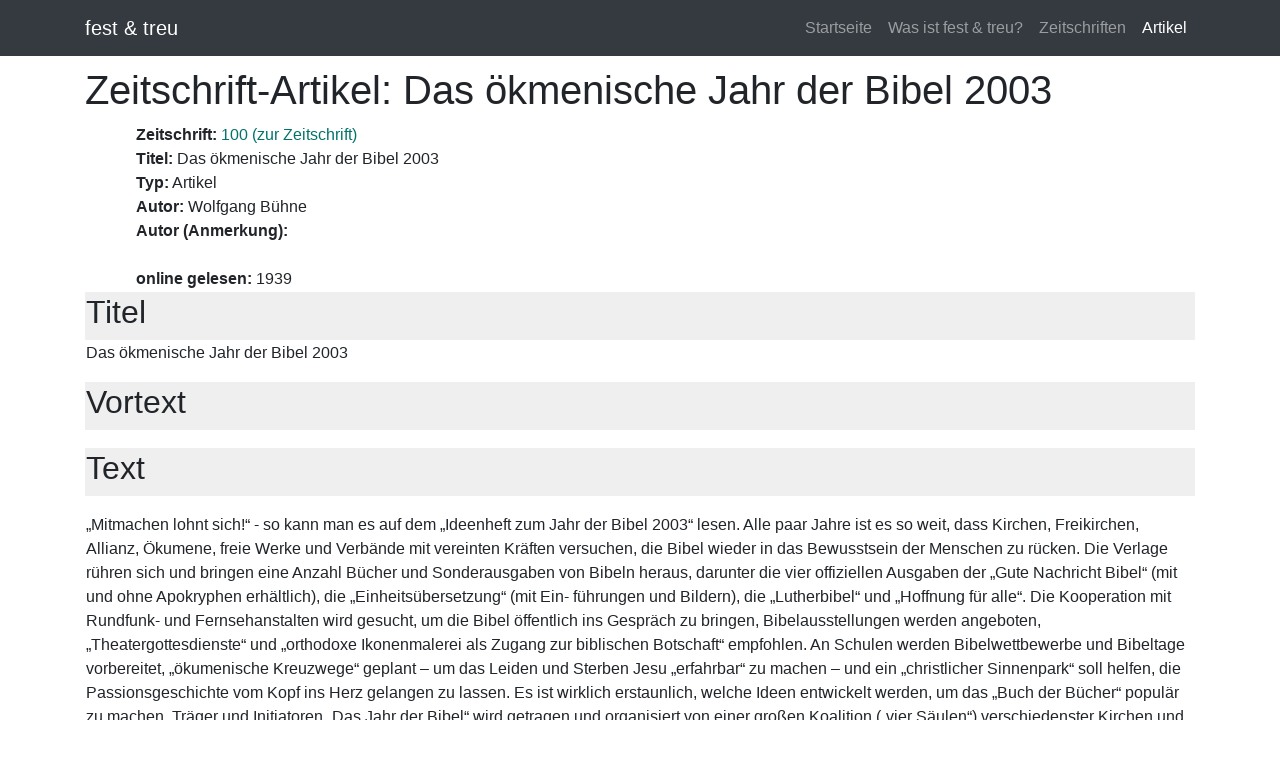

--- FILE ---
content_type: text/html; charset=utf-8
request_url: https://www.fest-und-treu.de/index.php?id=2&a=2068
body_size: 6483
content:
<!DOCTYPE html>
<html lang="de">
<head>

<meta charset="utf-8">
<!-- 
	Programmierung und CMS Umsetzung: Hamecher Websolutions, www.hamecher.de

	This website is powered by TYPO3 - inspiring people to share!
	TYPO3 is a free open source Content Management Framework initially created by Kasper Skaarhoj and licensed under GNU/GPL.
	TYPO3 is copyright 1998-2018 of Kasper Skaarhoj. Extensions are copyright of their respective owners.
	Information and contribution at https://typo3.org/
-->




<meta name="generator" content="TYPO3 CMS">
<meta name="robots" content="INDEX,FOLLOW">
<meta name="viewport" content="width=device-width, initial-scale=1">


<link rel="stylesheet" type="text/css" href="fileadmin/layout_2018/vendor/bootstrap/css/bootstrap.min.css?1543666324" media="all">
<link rel="stylesheet" type="text/css" href="fileadmin/layout_2018/css/small-business.css?1543666313" media="all">
<link rel="stylesheet" type="text/css" href="fileadmin/layout_2018/css/fut-styles.css?1543677021" media="all">




<script src="typo3temp/assets/compressed/merged-b4d518d91b42a70f74e1d23ad40525b7-d283b92523beb41144ab61f4c6ae7c8b.js?1543665452" type="text/javascript"></script>



<title>Artikel-Details&nbsp;- Fest & Treu</title>

</head>
<body>


    <!-- Navigation -->
    <nav class="navbar navbar-expand-lg navbar-dark bg-dark fixed-top">
      <div class="container">
        <a class="navbar-brand" href="/">fest & treu</a>
        <button class="navbar-toggler" type="button" data-toggle="collapse" data-target="#navbarResponsive" aria-controls="navbarResponsive" aria-expanded="false" aria-label="Toggle navigation">
          <span class="navbar-toggler-icon"></span>
        </button>
        <div class="collapse navbar-collapse" id="navbarResponsive">
			<ul class="navbar-nav ml-auto"><li class="nav-item"><a href="https://www.fest-und-treu.de/" title="Startseite" class="nav-link">Startseite</a></li><li class="nav-item"><a href="index.php?id=4" title="Was ist fest &amp; treu?" class="nav-link">Was ist fest &amp; treu?</a></li><li class="nav-item"><a href="index.php?id=6" title="Zeitschriften" class="nav-link">Zeitschriften</a></li><li class="nav-item active"><a href="index.php?id=3" title="Artikel" class="nav-link">Artikel</a></li></ul>
        </div>
      </div>
    </nav>

    <!-- Page Content -->
    <div class="container">
		
						<h1>Zeitschrift-Artikel: Das &ouml;kmenische Jahr der Bibel 2003</h1> 
				
				<table>
					<tr>
						<td width="50">
													</td>
						<td valign="top">
							<b>Zeitschrift:</b> <a href="index.php?id=1&mag=100">100 (zur Zeitschrift)</a><br /> 
							<b>Titel:</b> Das &ouml;kmenische Jahr der Bibel 2003<br />
							<b>Typ:</b> Artikel<br />
							<b>Autor:</b> Wolfgang B&uuml;hne<br />
							<b>Autor (Anmerkung):</b> <br />
							<br />
							<b>online gelesen:</b> 1939						</td>
					</tr>
					<tr>
						<td colspan="2" height="25" bgcolor="#efefef" valign="middle">
							<h2>Titel</h2>
						</td>
					</tr>
					<tr>
						<td colspan="2">
							<p>Das &ouml;kmenische Jahr der Bibel 2003</p>
						</td>
					</tr>
					<tr>
						<td colspan="2" height="25" bgcolor="#efefef" valign="middle">
							<h2>Vortext</h2>
						</td>
					</tr>
					<tr>
						<td colspan="2">
							<p></p>				
						</td>
					</tr>
					<tr>
						<td colspan="2" height="25" bgcolor="#efefef" valign="middle">
							<h2>Text</h2>
						</td>
					</tr>
					<tr>
						<td colspan="2">
							<p><p>&bdquo;Mitmachen lohnt sich!&ldquo; - so kann man es auf dem &bdquo;Ideenheft zum Jahr der Bibel 2003&ldquo; lesen. Alle paar Jahre ist es so weit, dass Kirchen, Freikirchen, Allianz, &Ouml;kumene, freie Werke und Verb&auml;nde mit vereinten Kr&auml;ften versuchen, die Bibel wieder in das Bewusstsein der Menschen zu r&uuml;cken. Die Verlage r&uuml;hren sich und bringen eine Anzahl B&uuml;cher und Sonderausgaben von Bibeln heraus, darunter die vier offiziellen Ausgaben der &bdquo;Gute Nachricht Bibel&ldquo; (mit und ohne Apokryphen erh&auml;ltlich), die &bdquo;Einheits&uuml;bersetzung&ldquo; (mit Ein- f&uuml;hrungen und Bildern), die &bdquo;Lutherbibel&ldquo; und &bdquo;Hoffnung f&uuml;r alle&ldquo;. Die Kooperation mit Rundfunk- und Fernsehanstalten wird gesucht, um die Bibel &ouml;ffentlich ins Gespr&auml;ch zu bringen, Bibelausstellungen werden angeboten, &bdquo;Theatergottesdienste&ldquo; und &bdquo;orthodoxe Ikonenmalerei als Zugang zur biblischen Botschaft&ldquo; empfohlen. An Schulen werden Bibelwettbewerbe und Bibeltage vorbereitet, &bdquo;&ouml;kumenische Kreuzwege&ldquo; geplant &ndash; um das Leiden und Sterben Jesu &bdquo;erfahrbar&ldquo; zu machen &ndash; und ein &bdquo;christlicher Sinnenpark&ldquo; soll helfen, die Passionsgeschichte vom Kopf ins Herz gelangen zu lassen. Es ist wirklich erstaunlich, welche Ideen entwickelt werden, um das &bdquo;Buch der B&uuml;cher&ldquo; popul&auml;r zu machen. Tr&auml;ger und Initiatoren &bdquo;Das Jahr der Bibel&ldquo; wird getragen und organisiert von einer gro&szlig;en Koalition (&bdquo;vier S&auml;ulen&ldquo;) verschiedenster Kirchen und Verb&auml;nde, die durch vier Personen repr&auml;sentiert werden. Im Editorial des &bdquo;Ideenheftes zum Jahr der Bibel&ldquo; sind sie abgebildet und kommen dort kurz zu Wort: - Pr&auml;ses Manfred Kock (als Vorsitzender des Rates der Ev. Kirche in Deutschland), - Kardinal Karl Lehmann (als Vorsitzender der Deutschen Bischofskonferenz), - Bischof Dr. Walter Klaiber (als Vorsitzender der ACK) - Pr&auml;ses Peter Strauch (als Vorsitzender der Deutschen Evangelischen Allianz). Im Leitungskreis sind neben Vertretern der Orthodoxen Kirche, der Altkatholiken und der &Ouml;kumenischen Centrale in Frankfurt auch bekannte evangelikale Pers&ouml;nlichkeiten wie Reinhold Frey (Bibellesebund), Ulrich Parzany (CVJM), Theo Schneider (Gnadauer Verband) und Hartmut Steeb (Deutsche Ev. Allianz) u.a. Missionsgesellschaften wie &bdquo;Aktion: in jedes Haus&ldquo;, &bdquo;Jugend f&uuml;r Christus&ldquo;, &bdquo;Bibellesebund&ldquo;, &bdquo;Missionshaus Bibelschule Wiedenest&ldquo;, &bdquo;Willow Creek&ldquo; usw. bieten ihre Dienste ebenso an wie das &bdquo;Seelsorgeamt des Bistum Essen&ldquo; und die &bdquo;Kommission der Orthodoxen Kirche in Deutschland&ldquo;. Bei dieser gegenseitigen Akzeptanz oder Toleranz, in der alle Unterschiede relativiert werden, f&auml;llt allein Kardinal Lehmann auf, der immerhin deutlich Flagge zeigt, wenn er in seinem Statement betont: &bdquo;Die Bibel ist in eins mit den Sakramenten der kostbarste Schatz, der der Kirche anvertraut ist.&ldquo; Mit anderen Worten: Nur in Verbindung mit den Sakramenten der Heiligen Katholischen Kirche, welcher die Sakramente als Gnaden- mittel anvertraut sind, hat die Bibel ihren Wert. Zielsetzungen Vordergr&uuml;ndig geht es darum, die &bdquo;Bibel ins Bewusstsein der &Ouml;ffentlichkeit&ldquo; zu bringen und dar&uuml;ber kann sich jeder Christ, der den Herrn und sein Wort liebt, nur von Herzen freuen. Hier gibt es hoffentlich viele Ankn&uuml;pfungspunkte f&uuml;r evangelistische Gespr&auml;che und Kontakte und was k&ouml;nnte man sich mehr w&uuml;nschen, als das die Bibel tats&auml;chlich einen Platz in den Familien der weithin &bdquo;entchristlichten&ldquo; Bev&ouml;lkerung findet und auch gelesen wird. (Vielleicht hat das &bdquo;Jahr der Bibel&ldquo; auch den positiven Nebeneffekt, dass die Evangelikalen motiviert werden, selber die Bibel zu lesen und sie sch&auml;tzen zu lernen um sie dann auch mit in die Gottesdienste und Bibelstunden zu bringen, was in den letzten Jahren leider au&szlig;er Mode gekommen ist.) &bdquo;Ein wichtiger Tipp: F&uuml;hren Sie Aktionen m&ouml;glichst &ouml;kumenisch durch...&ldquo; Auff&auml;llig ist, dass in dem ausf&uuml;hrlichen, 82 Seiten umfassenden &bdquo;Ideenheft zum Jahr der Bibel 2003&ldquo; immer wieder Appelle zu lesen sind, die eine scheinbar sehr wichtige Nebenabsicht erkennen lassen: Das Zusammenr&uuml;cken und die Zusammenarbeit aller christlichen Kirchen und Verb&auml;nde, mit anderen Worten: die Verwirklichung der &Ouml;kumene vor Ort. Dazu einige Zitate: &bdquo;Wir w&uuml;nschen uns, ?2003. Das Jahr der Bibel ? samt dem &Ouml;kumenischen Kirchentag in Berlin mittendrin m&ouml;ge zu einem Neuaufbruch der &Ouml;kumene in unserem Land f&uuml;hren und zu einem gr&ouml;&szlig;eren Verstehen untereinander&ldquo; (S. 3). &bdquo; ?2003. Das Jahr der Bibel ? will alle Gemeinden und Gruppen motivieren, ihre &ouml;kumenischen Initiativen zu verst&auml;rken und gemeinsam Ideen f&uuml;r die eigene Arbeit zu entwickeln&ldquo; (S. 6). &bdquo;Es ist zu w&uuml;nschen, das sich auch auf der regionalen und lokalen Ebene Arbeitskreise bilden, denen Vertreter der Gemeinden der verschiedenen Kirchen der Arbeitsgemeinschaft Christlicher Kirchen (ACK) und der freien Werke und Verb&auml;nde angeh&ouml;ren. Gerade im &uuml;berkonfessionellen Miteinander wird das gemeinsame Einladen zur Bibel glaubw&uuml;rdig&ldquo; (S. 7). &bdquo;Deshalb ist es sinnvoll, m&ouml;glichst fr&uuml;hzeitig die Tore zu &ouml;ffnen &ndash; zu den anderen Konfessionen am Ort, zur ACK, zu den kirchlichen Verb&auml;nden, freien Werken und f&uuml;r m&ouml;gliche Interessierte, die sich eingeladen f&uuml;hlen sollten&ldquo; (S. 22). &bdquo;Es soll doch kein Streit zwischen uns sein&ldquo; Unter dieser &Uuml;berschrift auf S. 22 finden sich einige bemerkenswerte S&auml;tze die deutlich machen, dass Gegner des &ouml;kumenischen Prozesses vom &bdquo;Jahr der Bibel&ldquo; ausgeschlossen sind: &bdquo;Das Buch der B&uuml;cher soll als das verbindende Buch der Christenheit in den Mittelpunkt gestellt werden. Daher erhalten alle Gruppen, die sich auf eigene Sonderoffenbarungen berufen, die konfessionellen Streit sch&uuml;ren wollen oder den &ouml;kumenischen Charakter der Aktion ablehnen, hier keine Plattform.&ldquo; Das sind deutliche Worte, die jedem Bibelleser die T&uuml;re weisen, der den &bdquo;&ouml;kumenischen Charakter der Aktion&ldquo; ablehnt! Eigenartiger Weise steht das Bibelverst&auml;ndnis &uuml;berhaupt nicht zur Debatte und auch nicht die Frage: Ist die Bibel Gottes Wort &ndash; oder enth&auml;lt sie Gottes Wort? Man scheint vorauszusetzen, das der Streit um die Autorit&auml;t und Irrtumslosigkeit der Bibel einem vergangenen Jahrtausend angeh&ouml;rt. &Uuml;berregionale Projekte &ndash; &bdquo;ProChrist&ldquo; und &bdquo;&Ouml;kumenischer Kirchentag&ldquo; Neben der &bdquo;Allianzgebetswoche&ldquo; im Januar und der &bdquo;Gebetswoche f&uuml;r die Einheit der Christen&ldquo;, deren &bdquo;biblischer Leittext das &ouml;kumenische Gebet inspirieren soll&ldquo; (S. 16) wird auch auf den &bdquo;Weltgebetstag der Frauen&ldquo; aufmerksam gemacht. Sehr deutlich wird auch auf die Vernetzung der Initiative &bdquo;ProChrist&ldquo; mit dem &bdquo;Jahr der Bibel&ldquo; hingewiesen, was nicht verwunderlich ist, weil M&auml;nner des Leitungskreises auch im Vorstand von &bdquo;ProChrist&ldquo; wiederzufinden sind. &bdquo;Die Idee ist, eine &ouml;ffentlich wirksame Vernetzung der Initiative ProChrist mit dem Jahr der Bibel zu erreichen&ldquo; (S. 18). Ebenso wird zum ersten &bdquo;&Ouml;kumenischen Kirchentag&ldquo; vom 28.5.&ndash;1.6.2003 nach Berlin eingeladen: &bdquo;Die Idee ist, ?dass &uuml;ber alle Konfessionsgrenzen hinweg die Gemeinsamkeit im Glauben st&auml;rker und bedeutender ist, als das Trennende ?...die Zielvorstellungen sind, dass gemeinsam christliche Standpunkte gefunden werden und diese &Uuml;berzeugungen in der Gesellschaft vertreten werden, dass eine Begegnung in der Vielfalt der Traditionen geboten wird und das Schritte auf dem Weg zur Einheit der Christen getan werden, die Mut machen f&uuml;r den weiteren &ouml;kumenischen Weg&ldquo; (S. 18). Die &bdquo;Berliner &Ouml;kumene-Erkl&auml;rung 1974&ldquo; Vor fast 30 Jahren haben f&uuml;hrende und bekannte Evangelikale in Berlin eine Bekenntnisversammlung durchgef&uuml;hrt und die &bdquo;Berliner &Ouml;kumene-Erkl&auml;rung 1974&ldquo; unterschrieben. Dazu geh&ouml;rten M&auml;nner wie Walter K&uuml;nneth, Rudolf B&auml;umer, Fritz Gr&uuml;nzweig, Peter Beyerhaus, Paul Deitenbeck usw. In dieser Erkl&auml;rung warnte man deutlich vor den &ouml;kumenischen Tendenzen und Aktivit&auml;ten, welche die Evangelikalen theologisch und organisatorisch zu vereinnahmen suchten. Damals stellt man n&uuml;chtern fest: &bdquo;Es wird heute immer deutlicher, das der &Ouml;kumenische Rat der Kirchen alles daran setzt, den von ihm bisher eher geringsch&auml;tzig behandelten Block der Evangelikalen sowohl theologisch wie auch organisatorisch zu vereinnahmen.&ldquo; Man sprach von einer &bdquo;dreifach heiklen Lage&ldquo;: 1. Die &ouml;kumenische Strategie ist es, die Lausanner Bewegung (damit sind die Evangelikalen gemeint) zu vereinnahmen . 2. Gewisse Evangelikale sind geneigt, sich tats&auml;chlich auf einem zun&auml;chst neutralen Kurs zu arrangieren. 3. Die Gemeinden, die sich nach ihrer gespannten Erwartung vom Schweigen Lausannes zu Genf (damit ist der &Ouml;kumenische Rat der Kirchen gemeint) nachtr&auml;glich entt&auml;uscht sehen, werden zusehends verwirrt. (1) Heute &ndash; nach etwa 30 Jahren &ndash; hat man den Eindruck, dass die Strategie Genfs erfolgreich war und das Ziel erreicht hat: Fast alle bekannten evangelikalen Pers&ouml;nlichkeiten sind auf den Zug &bdquo;Lausanne&ndash;Genf&ndash;Rom&ldquo; aufgesprungen und laden unterwegs flei&szlig;ig andere ein, auch aufzusteigen. Damals in Berlin (1974) schloss der bekannte Evangelist und Pfarrer Paul Deitenbeck seine Schlussansprache auf dem Bekenntnistag in Berlin mit den Worten: &bdquo;So geht das wandernde Gottesvolk, ganz dicht bei Ihm bleibend, seinen Weg gegen&uuml;ber den Abwerbungsversuchen des Widerchristen, gegen&uuml;ber den Herausman&ouml;verierungsversuchen des Teufels, ganz dicht bei Ihm bleibend, bei Seinem Wort, im Gebetsumgang mit dem Herrn und in der Gemeinschaft der Br&uuml;der und im Warten und Handeln, bis dass Er wiederkommt.&ldquo; (2) Heute scheint unter der F&uuml;hrung einer neuen Generation evangelikaler Leiter einzutreffen, was man in Gedichtform im Mecklenburger Sonntagsblatt vom 31. Mai 1970 lesen konnte: Was tun? An dieser Stelle kann ich nur f&uuml;r mich sprechen. Das Selbstverst&auml;ndnis und die Zielsetzung des &bdquo;&Ouml;kumenischen Jahres der Bibel&ldquo; l&ouml;sen das Problem, denn sie schlie&szlig;en mich &ndash; als Gegner des &ouml;kumenischen Prozesses &ndash; von jeder Mitarbeit beim Jahr der Bibel aus. Ich bin von vornherein nicht erw&uuml;nscht, weil meine &Uuml;berzeugung der Intention der Veranstalter widerspricht. Aber dennoch m&ouml;chte ich mit ganzer Kraft versuchen, nicht nur zu einem &bdquo;Jahr der Bibel&ldquo;, sondern zu einem Leben mit der Bibel zu ermutigen und dazu die sich bietenden M&ouml;glichkeiten und Ankn&uuml;pfungspunkte im kommenden Jahr zu nutzen. Wir werden dankbar sein f&uuml;r jede Bibel, die im &bdquo;Jahr der Bibel&ldquo; gekauft und hoffentlich auch gelesen wird und wir wollen beten und darauf vertrauen, dass das Wort Gottes in vielen Herzen und Leben Ver&auml;nderung schafft.</p></p>					
						</td>
					</tr>
					<tr>
						<td colspan="2" height="25" bgcolor="#efefef" valign="middle">
							<h2>Nachtext</h2>
						</td>
					</tr>
					<tr>
						<td colspan="2">
							<p></p>					
						</td>
					</tr>
					<tr>
						<td colspan="2" height="25" bgcolor="#efefef" valign="middle">
							<h2>Quellenangaben</h2>
						</td>
					</tr>
					<tr>
						<td colspan="2">
							<p><p>ANMERKUNGEN: (1) W. K&uuml;nneth/P. Beyerhaus: Reich Gottes oder Weltgemeinschaft, Verlag der Liebenzeller Mission, S. 311 (2) Ebd. S.73 (3) Ebd. S. 2 Es empfiehlt sich, das &bdquo;Ideenheft zum Jahr der Bibel 2003&ldquo; zu bestellen, um alle wichtigen Informationen aus erster Hand zu bekommen. Es wird kostenlos gegen Erstattung der Portokosten zugeschickt. Bestell-Adresse:</p></p>					
						</td>
					</tr>
				</table>
				
				 
		<br />
    </div>
    <!-- /.container -->

    <!-- Footer -->
    <footer class="py-5 bg-dark">
      <div class="container">
        <p class="m-0 text-center text-white">© 2009 -&nbsp;2026&nbsp;fest und treu - die Zeitschrift für aktive Christen | <span style="padding: 5px;"><a href="index.php?id=7">Impressum</a></span><span style="padding: 5px;"><a href="index.php?id=8">Datenschutz</a></span></p>
      </div>
      <!-- /.container -->
    </footer>

    <!-- Bootstrap core JavaScript -->
    <script src="fileadmin/layout_2018/vendor/jquery/jquery.min.js"></script>
    <script src="fileadmin/layout_2018/vendor/bootstrap/js/bootstrap.bundle.min.js"></script>

  </body>



		

</body>
</html>

--- FILE ---
content_type: text/css
request_url: https://www.fest-und-treu.de/fileadmin/layout_2018/css/fut-styles.css?1543677021
body_size: 175
content:
.btn-primary {
    color: #fff;
    background-color: #017369;
    border-color: #529f99;
}

.btn-primary:hover {
    color: #fff;
    background-color: #68b8af;
    border-color: #529f99; 
}

a {
    color: #017369;
    text-decoration: none;
}

a:hover {
    color: #68b8af;
    text-decoration: underline;
}

h1 {
	padding-top: 10px;
}